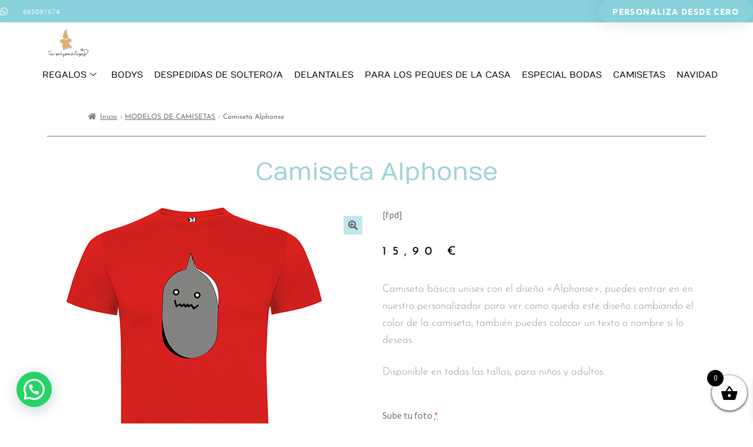

--- FILE ---
content_type: text/javascript; charset=utf-8
request_url: https://www.tupersonalizas.es/wp-content/cache/min/1/wp-content/plugins/estimate-delivery-date-for-woocommerce-pro/block/js/block.js?ver=1767027767
body_size: 286
content:
const OrderEstimate=({object})=>{if(object&&object.extensions&&object.extensions.pisol_edd&&object.extensions.pisol_edd.order_estimate){return wp.element.createElement("p",{className:'pisol-fees-container'},object.extensions.pisol_edd.order_estimate)}else{return null}}
const options={metadata:{name:'pisol-edd/order-estimates',parent:["woocommerce/checkout-totals-block",'woocommerce/cart-totals-block'],},component:(object)=>React.createElement(OrderEstimate,{object:object},"A Function Component")};const productEstimate=(value,extensions,args)=>{if(args?.context==='cart'&&args?.cart?.extensions?.pisol_edd?.product_estimate_cart==!1)return value;if(args?.context==='summary'&&args?.cart?.extensions?.pisol_edd?.product_estimate_checkout==!1)return value;if(args?.cartItem?.extensions?.pisol_edd?.product_estimate){return value+'<br>'+args.cartItem.extensions.pisol_edd.product_estimate}
return value}
wc.blocksCheckout.__experimentalRegisterCheckoutFilters('pisol-edd',{itemName:productEstimate});wc.blocksCheckout.registerCheckoutBlock(options)

--- FILE ---
content_type: text/javascript; charset=utf-8
request_url: https://www.tupersonalizas.es/wp-content/plugins/wapf-lcp/assets/js/frontend.min.js?ver=3.0.1
body_size: 3496
content:
!function(w){function l(e,t,i){t=parseFloat(t),i=parseFloat(i);return{x:e.x/100*t,y:e.y/100*i,w:e.w/100*t,h:e.h/100*i}}var y={cache:{fonts:[],textQueue:[]},screenType:"desktop",getSettingValue:function(e,t){for(var i=0;i<e.rules.length;i++){var n=e.rules[i];switch(n.type){case"field":var a=t.find('[data-field-id="'+n.id+'"]');if(a.closest(".wapf-field-container").hasClass("wapf-hide"))break;if(WAPF.Util.getFieldValue(a,!0)===n.meta)return n.value;break;case"variation":if(WAPF.Util.currentVariationId(t)==n.id)return n.value;break;case"attribute":var a=n.id.split("|")[0],o=n.id.split("|")[1];if(t.find("select#"+a).val()===o)return n.value}}return e.default},initCanvas:function(e,t,i,n){var a,o,l,r,c,s,d,f,p,g,u="img"===t?e.find(".wapf-img-canvas-wrap"):e,h=w('<div class="lcp-wrap">'),m=w('<div class="lcp-inner lcp-content">'),i=(h.append(m),{element:e,canvasWrapper:h,$inner:m,$parent:i}),v=("gallery"===t&&"function"==typeof w.fn.zoom&&(wc_single_product_params.zoom_enabled||lcpConfig.customZoom)&&(a=w('<div class="lcp-inner lcp-content-zoom" style="opacity: 0">'),h.append(a),f=null,v=u.find("[data-large_image_height]"),p=v.data("large_image_width"),g=v.data("large_image_height"),i.hasZoom=!0,i.zoomRatio=parseFloat(p)/u.width(),i.largeWidth=parseFloat(p),i.largeHeight=parseFloat(g),i.$innerZoom=a,u.on("mouseenter",function(e){r=u.width(),c=u.height(),o=u.width(),l=u.height(),d=(p-o)/r,f=(g-l)/c,s=h.offset(),m.css("opacity",0),a.css("opacity",1)}).on("mousemove",function(e){var t=e.pageX-s.left,e=e.pageY-s.top,e=Math.max(Math.min(e,c),0),t=Math.max(Math.min(t,r),0);a.css("left",t*-f+"px"),a.css("top",e*-d+"px")}).on("mouseleave",function(e){m.css("opacity",1),a.css("opacity",0)})),"img"===t?e.attr("for"):e.data("wapf-att-id")),e=(y.cache[v]||(y.cache[v]=i),t&&"img"===t?u.css("position","relative").prepend(h):h.prependTo(u),null),v=u.find(".wapf-layer-base");!(e=v.length?v.find("img"):u.find("img").first()).length||e[0].complete?n&&n():(e[0].loading="auto",e.on("load",function(){x.run(),n&&n()}))},initFields:function(t,n,l,r,c,s){for(var e=n.length;e--;){var i=t.find('[data-field-id="'+n[e].field+'"]');i.length?(n[e].$field=i,n[e].type=WAPF.Util.getFieldType(i)):n.splice(e,1)}n.forEach(function(a){function o(e){jQuery(document).trigger("lcp/before_draw",[a,y.cache[a.img]]);var i=!1;"img"===l&&r.hasClass("wapf-hide")||(y.clearCanvas(a.img),n.forEach(function(e){var t;e.$field.closest(".wapf-field-container").hasClass("wapf-hide")||("file"!==e.type?(t=WAPF.Util.getFieldValue(e.$field,!1))&&(t=y.prepTextToCanvas(t,e))&&x.add(t):e.file&&(y.addImageToCanvas(e.file,e),i=!0))}),x.canRun()&&(x.run(),i=!0),i&&void 0!==e&&-1<e&&(s.data("flexslider")?s.data("flexslider").flexAnimate(e):s.find(".woocommerce-product-gallery__wrapper").data("flickity")?s.find(".woocommerce-product-gallery__wrapper").data("flickity").select(e):t.find(".flex-control-nav li:eq("+e+") img").trigger("click"),document.dispatchEvent(new CustomEvent("lcp/auto_scroll_to",{detail:{scrollIndex:e,gallery:s[0]}}))))}"file"===a.type?(jQuery(document).on("wapf/file_uploaded",function(e,t){var i,n;a.field===t.fieldId&&(2e6<t.file.size?((i=new Image).onload=function(){o(c)},(a.file=i).src=t.response[0].file):((n=new FileReader).onloadend=()=>{var e=new Image;e.onload=function(){o(c)},e.src=n.result,a.file=e},n.readAsDataURL(t.file.transformedFile||t.file)))}),jQuery(document).on("wapf/file_deleted",function(e,t){t.fieldId===a.field&&(a.file=null,o())})):a.$field.on("change keyup",function(){o(c)}).trigger("change"),["color","font","align","size"].forEach(function(e){a[e]&&a[e].rules.length&&a[e].rules.forEach(function(e){"field"===e.type&&t.find('[data-field-id="'+e.id+'"]').off("change keyup",o).on("change",o)})}),jQuery("table.variations select").on("change",o),jQuery(document).on("wapf/dependencies",function(){x.cancelAll(),setTimeout(o,1)})}),n.forEach(function(e){function t(){r!==l.outerWidth()?(n(),l.remove()):0<a?(setTimeout(t,60),a-=60):l.remove()}var i,n,a,o,l,r;"file"!==e.type&&(i=e.font.default||"Arial",n=function(){e.$field.trigger("change")},a=1e3,o="-9999px",l=w("<span>"+Array(15).join("wi")+"</span>").css({position:"absolute",top:o,left:o,visibility:"hidden",fontFamily:i+", Courier New",fontSize:"250px"}),w("body").append(l),r=l.outerWidth(),t())})},init:function(){function e(){var e=jQuery(window).width();y.screenType=e<=768?"mobile":e<=1024?"tablet":"large"}addEventListener("resize",e),addEventListener("load",e),e(),w(".wapf-product-totals").each(function(e,t){var a,o,i,l,r,c,t=w(t),n=(y.cache.fonts=y.cache.fonts.concat(t.data("fonts")||[]),t.data("customizer"));n&&(a=t.closest("div.product"),o=(a=a.length?a:w("body")).find(".woocommerce-product-gallery"),i="function"==typeof w.fn.flexslider&&1<o.find(".woocommerce-product-gallery__image").length,l=1==t.data("lcpScroll"),r=[],n.forEach(function(e){r[e.img]?r[e.img].push(e):r[e.img]=[e]}),c=function(e){e.find("[data-wapf-att-id]").each(function(e,t){var i=w(t),t=i.data("wapf-att-id"),n=r[t]||[];n.length&&y.initCanvas(i,"gallery",a,function(){y.initFields(a,n,"gallery",i,l?e:-1,o)})})},i?w(document).on("wc-product-gallery-before-init",function(e,t,i){var n=w(t),a=wc_single_product_params.flexslider&&wc_single_product_params.flexslider.start?wc_single_product_params.flexslider.start:function(){};wc_single_product_params.flexslider.start=function(){a(),c(n),n.css("opacity",1)}}):c(o),Object.keys(r).forEach(function(e){var t,i=w(".wapf-field-img[for="+e+"]");i.length&&(i.find("img").wrap('<div class="wapf-img-canvas-wrap" style="display:inline-block">'),t=r[e],y.initCanvas(i,"img",a,function(){y.initFields(a,t,"img",i,-1)}))}))})},clearCanvas:function(e){e=y.cache[e];e&&(e.$inner.html(""),e.hasZoom&&e.$innerZoom.html(""))},addImageToCanvas:function(n,a){var e,o=y.cache[a.img];o&&(e=function(e,t=!1){var i=w('<div style="overflow:hidden;position:absolute;padding:0;margin:0;box-sizing: border-box;" class="lcp-img"></div>');i[0].style.top=e.y+"px",i[0].style.left=e.x+"px",i[0].style.width=e.w+"px",i[0].style.height=e.h+"px",0!=a.rotate&&(i[0].style.transform="rotate("+a.rotate+"deg)"),w(document).trigger("lcp/before_drawing_image",[n,o,e,t,a,i[0]]),i.html(n.cloneNode(!0)),o[t?"$innerZoom":"$inner"].append(i),w(document).trigger("lcp/after_drawing_image",[n,o,e,t,a,i[0]])},a.imgFit&&("scale"===a.imgFit?n.classList.add("scale"):"cover"===a.imgFit&&n.classList.add("cover")),"oval"===a.shape&&n.style.setProperty("border-radius","50%","important"),e(l(a,o.canvasWrapper[0].offsetWidth,o.canvasWrapper[0].offsetHeight)),o.hasZoom&&e(l(a,o.largeWidth,o.largeHeight),!0))},getFont:function(e){for(var t=0;t<y.cache.fonts.length;t++)if(e===y.cache.fonts[t].name)return y.cache.fonts[t];return null},getFontSize:function(e,t){var i=e.size?parseInt(y.getSettingValue(e.size,t)):16;switch(this.screenType){case"mobile":return e.sizeMobile?parseInt(y.getSettingValue(e.sizeMobile,t)):i;case"tablet":return e.sizeTablet?parseInt(y.getSettingValue(e.sizeTablet,t)):i;default:return i}},prepTextToCanvas:function(e,t){var i,n=y.cache[t.img];return n?(e=(e=t.caps?e.toUpperCase():e).trim(),"default"===t.textMode&&(e=null==(i=e)?"":(i+"").replace(/([^>\r\n]?)(\r\n|\n\r|\r|\n)/g,"$1<br/>$2")),{cache:n,field:t,color:y.getSettingValue(t.color,n.$parent),align:t.align?y.getSettingValue(t.align,n.$parent):"left",font:y.getSettingValue(t.font,n.$parent),fontSize:y.getFontSize(t,n.$parent),fontWeight:t.weight,italic:t.italic,textMode:t.textMode,valign:t.valign,lineheight:t.lineheight?y.getSettingValue(t.lineheight,n.$parent):"normal",text:e,rotate:t.rotate}):null},addTextToCanvas:function(e){e.length&&(e.forEach(function(e){x.add(e)}),x.run())}},x={preps:[],add:function(e){this.preps.push(e)},cancelAll:function(){this.preps=[],this.isRunning=!1},canRun:function(){return 0<this.preps.length},isRunning:!1,run:function(e){var t,i,n,a=this;a.canRun()?a.isRunning&&!e||(a.isRunning=!0,t=function(r){function e(e,t=!1){var i=document.createElement("div"),n=(i.classList.add("lcp-text"),{margin:0,padding:0,boxSizing:"border-box",display:"flex",position:"absolute",textAlign:r.align,fontFamily:r.font,color:r.color,fontWeight:r.fontWeight||"normal",fontStyle:r.italic?"italic":"",alignItems:"top"===r.valign?"flex-start":r.valign,lineHeight:r.lineheight?parseInt(r.lineheight)+"px":1,whiteSpace:"normal",top:e.y+"px",left:e.x+"px",width:e.w+"px",height:e.h+"px",overflow:"visible"});for(const l in n)i.style[l]=n[l];if(i.dataset.fontSize=r.fontSize,t&&(i.dataset.fontSize=Math.floor(r.fontSize*r.cache.zoomRatio)),i.style.fontSize=i.dataset.fontSize+"px",r.lineheight&&t&&t&&(i.style.lineheight=Math.floor(r.lineheight*r.cache.zoomRatio)+"px"),r.textMode&&"default"!==r.textMode&&(i.style.whiteSpace="nowrap"),0!=r.rotate&&(i.style.transform="rotate("+r.rotate+"deg)",i.style.transformOrigin="center center"),i.innerHTML='<div style="width:100%;">'+r.text+"</div>",w(document).trigger("livecontent/before_drawing_text",[r,e,t,i]),r.cache[t?"$innerZoom":"$inner"].append(i),"scaledown"===r.textMode)for(var a=0,o=i.scrollWidth;a<30&&o>e.w;)a++,i.dataset.fontSize=i.dataset.fontSize*(e.w/(o+1)),i.style.fontSize=i.dataset.fontSize+"px",o=i.scrollWidth}e(l(r.field,r.cache.canvasWrapper[0].offsetWidth,r.cache.canvasWrapper[0].offsetHeight),!1),r.cache.hasZoom&&e(l(r.field,r.cache.largeWidth,r.cache.largeHeight),!0)},i=a.preps[0],(n=y.getFont(i.font))&&!n.loaded?new FontFace(n.name,"url("+n.url+")").load().then(function(e){n.loaded=!0,document.fonts.add(e),a.preps.length&&(t(i),a.preps.shift(),a.run(!0))}):a.preps.length&&(t(i),a.preps.shift(),a.run(!0))):this.isRunning=!1}};(wapfConfigurator=y).init()}(jQuery);

--- FILE ---
content_type: text/javascript; charset=utf-8
request_url: https://www.tupersonalizas.es/wp-content/plugins/advanced-product-fields-for-woocommerce-extended/assets/js/extended.min.js?ver=3.0.9
body_size: 2192
content:
!function(){function r(t){for(var e=0,a=["<=",">=","!=","=",">","<"],n=0;n<t.length;n++)if("("===t[n]&&e++,")"===t[n]&&e--,!(0<e))for(var r of a)if(t.substring(n,n+r.length)===r)return{operand:r,left:t.substring(0,n).trim(),right:t.substring(n+r.length).trim()};return{operand:"=",left:t.trim(),right:"true"}}function i(t,e){return"true"===(t=g(t,e,!1))||"false"!==t&&(""===t?"":(e=p.evalFx(""+t,!1),isNaN(e)?t:e))}function f(t,e,a,n){switch(t=i(t,n),e=i(e,n),a){case"<":return t<e;case">":return e<t;case">=":return e<=t;case"<=":return t<=e;case"!=":return t!==e;default:return t===e}}var c=".wapf-",p=WAPF.Util,g=p.parseFx,t=WAPF.Util.formulas;["abs","floor","ceil","sqrt","sin","cos","tan"].forEach(function(a){t[a]=function(t,e){return Math[a](g(t[0],e))}}),t.formatNumber=function(t,e){var a=wapf_config.display_options,e=g(t[0],e);return p.formatNumber(e,1<t.length?t[1]:a.decimals,a.thousand,a.decimal,a.trim_zeroes)},t.round=function(t,e){var a=g(t[0],e);if(t[1]){e=g(t[1],e);return Math.round(a*Math.pow(10,e))/Math.pow(10,e)}return Math.round(a)},t.pow=function(t,e){return Math.pow(g(t[0],e),g(t[1],e))},t.checked=function(t,e){t=e.find(".input-"+t[0]),t=p.getFieldValue(t,!0);return Array.isArray(t)?t.length:0},t.files=function(t,e){t=e.find(".input-"+t[0]);if(1!==t.length)return 0;t=p.getFieldValue(t,!0);return t?t.split(",").length:0},t.sumQty=function(t,e){var e=e.find(".field-"+g(t[0],e,!1)+" .wapf-input"),a=0;return e.each(function(){a+=Number(jQuery(this).val())}),a},t.if=function(t,e){var a=r(t[0]);return f(a.left,a.right,a.operand,e)?t[1]:t[2]},t.or=function(t,e){for(var a=0;a<t.length;a++){var n=r(t[a]);if(f(n.left,n.right,n.operand,e))return"true"}return"false"},t.and=function(t,e){for(var a=0;a<t.length;a++){var n=r(t[a]);if(!f(n.left,n.right,n.operand,e))return"false"}return"true"};var n=wapf_config.date_format;function u(t,e,a){e=t[a||0]?g(t[a||0],e,!1):"";return!!e&&dpParseDate(e,n)}t.datediff=function(t,e){var a=u(t,e),e=u(t,e,1);return a&&e?Math.round((e.getTime()-a.getTime())/864e5):0},t.today=function(){return dpFormatDate(new Date(wapf_config.today),n)},t.dow=function(t,e){e=u(t,e);return e?e.getDay():0};function d(t,e,a){var n="string"==typeof t?t.split(/-/g):t,r=parseInt(n[0])-1,i=parseInt(n[1]),t=e||(2===n.length?(new Date).getFullYear():parseInt(n[2]));return a||1!=r||29!==i||e%4==0&&(e%100!=0||e%400==0)?((n=new Date(new Date(t,parseInt(n[0])-1,parseInt(n[1])).getTime())).setHours(0,0,0,0),n):null}function o(t,e){if(!e)return t;var a=0,n=0,r=0,i=e.split(" ");if(i.length)for(var f=0;f<i.length;f++){var u=i[f].toLowerCase();-1<u.indexOf("y")&&(a+=parseInt(u.replace("y",""))),-1<u.indexOf("m")&&(n+=parseInt(u.replace("m",""))),-1<u.indexOf("d")&&(r+=parseInt(u.replace("d","")))}return function(t,e,a,n){t=new Date(t.getTime());return t.setFullYear(t.getFullYear()+n),t.setMonth(t.getMonth()+a),t.setDate(t.getDate()+e),t}(t,r,n,a)}function l(t,e,a){var n,r=e.field.data(t),i=null;return r&&(h[t][a]?i=h[t][a]:new RegExp("[0-9]{2}-[0-9]{2}([0-9]{4})?").test(r)?(i=d(r),h[t][a]=i):0===r.indexOf("[field")?(n=/field.(.+?)\]/.exec(r))&&(!(n=e.field.closest(".wapf").find(".input-"+n[1]))||(n=p.getFieldValue(n,!0))&&(i=o(dpParseDate(n,wapf_config.date_format),r.replace(/\[(.+)\]/,"").trim()))):(i=o(e.today,r),h[t][a]=i)),i}var s={},h={min:{},max:{}};WAPF.Filter.add("date/selectable",function(t,e){if(!t)return!t;var a=e.field.data("fieldId");if(e.field.data("disable-after")&&e.isToday){var n=e.field.data("disable-after").split(":"),r=new Date((new Date).getTime()+(1e3*e.offset+6e4*(new Date).getTimezoneOffset()));if(r.getHours()>=parseInt(n[0])&&r.getMinutes()>=parseInt(n[1]))return!1}if(void 0!==e.field.data("disabled-days")&&-1<(f=(""+e.field.data("disabled-days")).split(",").map(function(t){return parseInt(t)})).indexOf(e.date.getDay()))return!1;n=l("min",e,a);if(n&&e.date<n)return!1;if((n=l("max",e,a))&&e.date>n)return!1;if(e.field.data("disabled-dates")){s[a]||(s[a]=[],e.field.data("disabled-dates").split(",").map(function(t){return t.trim()}).forEach(function(t){var e;-1<t.indexOf(" ")?(e=t.split(" "),s[a].push({start:e[0].split(/-/g),end:e[1].split(/-/g)})):s[a].push({start:t.split(/-/g)})}));for(var i=0;i<s[a].length;i++){var f,u=s[a][i];if(f=d(u.start,2===u.start.length?e.date.getFullYear():null,u.end))if(u.end){u=d(u.end,2===u.end.length?e.date.getFullYear():null,!0);if(u&&e.date>=f&&e.date<=u)return!1}else if(e.date.getMonth()===f.getMonth()&&e.date.getFullYear()===f.getFullYear()&&e.date.getDate()===f.getDate())return!1}}return t}),jQuery(document).on("wapf/init",function(t,l){var e,a=l.find(c+"field-calc"),s=l.data("$totals").data("tax")||1;a.length&&(jQuery(document).on("wapf/cloned wapf/uncloned",function(){a=l.find(c+"field-calc")}),jQuery(document).on("wapf/cloned",function(t,e,n,a,r){a.find(c+"calc-text").each(function(t,e){var a=jQuery(e);"default"===a.data("type")&&(e=p.cloneFx(a.data("formula"),r,n),a.attr("data-formula",e).data("formula",e))})}),e=function(){a.each(function(t,e){var a,n,r,i,f,u,d,o=jQuery(e);o.hasClass("wapf-hide")||(a=o.find(c+"calc-text"),n=o.find("input"),d=0,"cost"===a.data("type")?d=p.formatMoney(WAPF.Filter.apply("wapf/fx/hint",n.data("price")*s),wapf_config.display_options):(r=wapf_config.display_options,i=a.data("format"),f=p.getQty(l),u=p.currentProductPrice(l),e=p.replaceFx(a.data("formula"),f,u,0,l,l.data("optionsTotal")||0),e=p.evalVars(WAPF.Pricing.variables,e,0,f,u,o,l,l.data("optionsTotal")||0),d=g(e,l,!1,o),"number"===i&&(d=p.evalFx(d),d=p.formatNumber(d,r.decimals,r.thousand,r.decimal,r.trim_zeroes))),d=a.data("txt").replace(/\{result}/g,d),a.html(d),n.val(d))})},l.on("keyup change",'.wapf-input, input[name="variation_id"]',e),l.data("$qty").on("change",e),e()),l.on("input",".wapf-checkbox.wapf-custom-qty",function(t){var e=jQuery(t.target),a=e.closest(".wapf-custom-qty"),n=a.find('input[type="number"]'),t=parseInt(n.val())||0;"number"===e.attr("type")?a.find('input[type="checkbox"]').prop("checked",0<t).trigger("change"):e.is(":checked")&&!t?n.val(1).trigger("change"):e.is(":checked")||n.val(0).trigger("change")})})}();